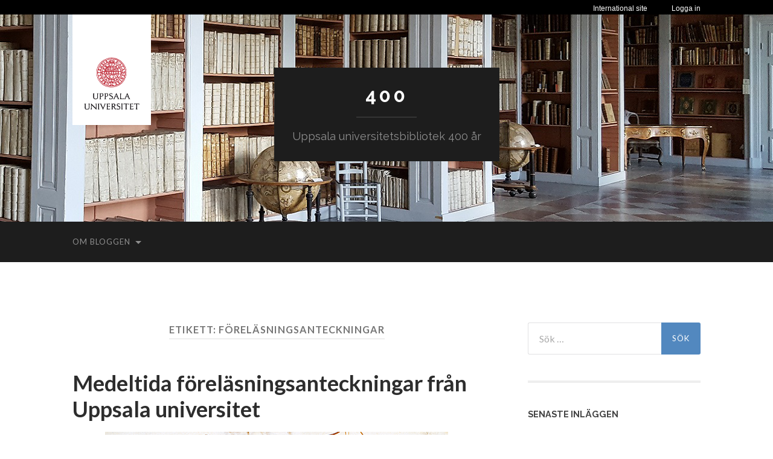

--- FILE ---
content_type: text/html; charset=UTF-8
request_url: https://400-blogg.ub.uu.se/tag/forelasningsanteckningar/
body_size: 13559
content:
<!DOCTYPE html>

<html lang="sv-SE">

	<head>

		<meta http-equiv="content-type" content="text/html" charset="UTF-8" />
		<meta name="viewport" content="width=device-width, initial-scale=1.0" >

		<link rel="profile" href="http://gmpg.org/xfn/11">

		<title>föreläsningsanteckningar &#8211; 400</title>
<meta name='robots' content='max-image-preview:large' />
	<style>img:is([sizes="auto" i], [sizes^="auto," i]) { contain-intrinsic-size: 3000px 1500px }</style>
	<link rel="alternate" type="application/rss+xml" title="400 &raquo; Webbflöde" href="https://400-blogg.ub.uu.se/feed/" />
<link rel="alternate" type="application/rss+xml" title="400 &raquo; Kommentarsflöde" href="https://400-blogg.ub.uu.se/comments/feed/" />
<link rel="alternate" type="application/rss+xml" title="400 &raquo; etikettflöde för föreläsningsanteckningar" href="https://400-blogg.ub.uu.se/tag/forelasningsanteckningar/feed/" />
		<!-- This site uses the Google Analytics by MonsterInsights plugin v9.10.1 - Using Analytics tracking - https://www.monsterinsights.com/ -->
		<!-- Observera: MonsterInsights är för närvarande inte konfigurerat på denna webbplats. Webbplatsägaren måste autentisera med Google Analytics i MonsterInsights inställningspanel. -->
					<!-- No tracking code set -->
				<!-- / Google Analytics by MonsterInsights -->
		<script type="text/javascript">
/* <![CDATA[ */
window._wpemojiSettings = {"baseUrl":"https:\/\/s.w.org\/images\/core\/emoji\/16.0.1\/72x72\/","ext":".png","svgUrl":"https:\/\/s.w.org\/images\/core\/emoji\/16.0.1\/svg\/","svgExt":".svg","source":{"concatemoji":"https:\/\/400-blogg.ub.uu.se\/wp-includes\/js\/wp-emoji-release.min.js?ver=6.8.3"}};
/*! This file is auto-generated */
!function(s,n){var o,i,e;function c(e){try{var t={supportTests:e,timestamp:(new Date).valueOf()};sessionStorage.setItem(o,JSON.stringify(t))}catch(e){}}function p(e,t,n){e.clearRect(0,0,e.canvas.width,e.canvas.height),e.fillText(t,0,0);var t=new Uint32Array(e.getImageData(0,0,e.canvas.width,e.canvas.height).data),a=(e.clearRect(0,0,e.canvas.width,e.canvas.height),e.fillText(n,0,0),new Uint32Array(e.getImageData(0,0,e.canvas.width,e.canvas.height).data));return t.every(function(e,t){return e===a[t]})}function u(e,t){e.clearRect(0,0,e.canvas.width,e.canvas.height),e.fillText(t,0,0);for(var n=e.getImageData(16,16,1,1),a=0;a<n.data.length;a++)if(0!==n.data[a])return!1;return!0}function f(e,t,n,a){switch(t){case"flag":return n(e,"\ud83c\udff3\ufe0f\u200d\u26a7\ufe0f","\ud83c\udff3\ufe0f\u200b\u26a7\ufe0f")?!1:!n(e,"\ud83c\udde8\ud83c\uddf6","\ud83c\udde8\u200b\ud83c\uddf6")&&!n(e,"\ud83c\udff4\udb40\udc67\udb40\udc62\udb40\udc65\udb40\udc6e\udb40\udc67\udb40\udc7f","\ud83c\udff4\u200b\udb40\udc67\u200b\udb40\udc62\u200b\udb40\udc65\u200b\udb40\udc6e\u200b\udb40\udc67\u200b\udb40\udc7f");case"emoji":return!a(e,"\ud83e\udedf")}return!1}function g(e,t,n,a){var r="undefined"!=typeof WorkerGlobalScope&&self instanceof WorkerGlobalScope?new OffscreenCanvas(300,150):s.createElement("canvas"),o=r.getContext("2d",{willReadFrequently:!0}),i=(o.textBaseline="top",o.font="600 32px Arial",{});return e.forEach(function(e){i[e]=t(o,e,n,a)}),i}function t(e){var t=s.createElement("script");t.src=e,t.defer=!0,s.head.appendChild(t)}"undefined"!=typeof Promise&&(o="wpEmojiSettingsSupports",i=["flag","emoji"],n.supports={everything:!0,everythingExceptFlag:!0},e=new Promise(function(e){s.addEventListener("DOMContentLoaded",e,{once:!0})}),new Promise(function(t){var n=function(){try{var e=JSON.parse(sessionStorage.getItem(o));if("object"==typeof e&&"number"==typeof e.timestamp&&(new Date).valueOf()<e.timestamp+604800&&"object"==typeof e.supportTests)return e.supportTests}catch(e){}return null}();if(!n){if("undefined"!=typeof Worker&&"undefined"!=typeof OffscreenCanvas&&"undefined"!=typeof URL&&URL.createObjectURL&&"undefined"!=typeof Blob)try{var e="postMessage("+g.toString()+"("+[JSON.stringify(i),f.toString(),p.toString(),u.toString()].join(",")+"));",a=new Blob([e],{type:"text/javascript"}),r=new Worker(URL.createObjectURL(a),{name:"wpTestEmojiSupports"});return void(r.onmessage=function(e){c(n=e.data),r.terminate(),t(n)})}catch(e){}c(n=g(i,f,p,u))}t(n)}).then(function(e){for(var t in e)n.supports[t]=e[t],n.supports.everything=n.supports.everything&&n.supports[t],"flag"!==t&&(n.supports.everythingExceptFlag=n.supports.everythingExceptFlag&&n.supports[t]);n.supports.everythingExceptFlag=n.supports.everythingExceptFlag&&!n.supports.flag,n.DOMReady=!1,n.readyCallback=function(){n.DOMReady=!0}}).then(function(){return e}).then(function(){var e;n.supports.everything||(n.readyCallback(),(e=n.source||{}).concatemoji?t(e.concatemoji):e.wpemoji&&e.twemoji&&(t(e.twemoji),t(e.wpemoji)))}))}((window,document),window._wpemojiSettings);
/* ]]> */
</script>
<style id='wp-emoji-styles-inline-css' type='text/css'>

	img.wp-smiley, img.emoji {
		display: inline !important;
		border: none !important;
		box-shadow: none !important;
		height: 1em !important;
		width: 1em !important;
		margin: 0 0.07em !important;
		vertical-align: -0.1em !important;
		background: none !important;
		padding: 0 !important;
	}
</style>
<link rel='stylesheet' id='wp-block-library-css' href='https://400-blogg.ub.uu.se/wp-includes/css/dist/block-library/style.min.css?ver=6.8.3' type='text/css' media='all' />
<style id='classic-theme-styles-inline-css' type='text/css'>
/*! This file is auto-generated */
.wp-block-button__link{color:#fff;background-color:#32373c;border-radius:9999px;box-shadow:none;text-decoration:none;padding:calc(.667em + 2px) calc(1.333em + 2px);font-size:1.125em}.wp-block-file__button{background:#32373c;color:#fff;text-decoration:none}
</style>
<style id='global-styles-inline-css' type='text/css'>
:root{--wp--preset--aspect-ratio--square: 1;--wp--preset--aspect-ratio--4-3: 4/3;--wp--preset--aspect-ratio--3-4: 3/4;--wp--preset--aspect-ratio--3-2: 3/2;--wp--preset--aspect-ratio--2-3: 2/3;--wp--preset--aspect-ratio--16-9: 16/9;--wp--preset--aspect-ratio--9-16: 9/16;--wp--preset--color--black: #000000;--wp--preset--color--cyan-bluish-gray: #abb8c3;--wp--preset--color--white: #fff;--wp--preset--color--pale-pink: #f78da7;--wp--preset--color--vivid-red: #cf2e2e;--wp--preset--color--luminous-vivid-orange: #ff6900;--wp--preset--color--luminous-vivid-amber: #fcb900;--wp--preset--color--light-green-cyan: #7bdcb5;--wp--preset--color--vivid-green-cyan: #00d084;--wp--preset--color--pale-cyan-blue: #8ed1fc;--wp--preset--color--vivid-cyan-blue: #0693e3;--wp--preset--color--vivid-purple: #9b51e0;--wp--preset--color--accent: #5288bf;--wp--preset--color--dark-gray: #444;--wp--preset--color--medium-gray: #666;--wp--preset--color--light-gray: #888;--wp--preset--gradient--vivid-cyan-blue-to-vivid-purple: linear-gradient(135deg,rgba(6,147,227,1) 0%,rgb(155,81,224) 100%);--wp--preset--gradient--light-green-cyan-to-vivid-green-cyan: linear-gradient(135deg,rgb(122,220,180) 0%,rgb(0,208,130) 100%);--wp--preset--gradient--luminous-vivid-amber-to-luminous-vivid-orange: linear-gradient(135deg,rgba(252,185,0,1) 0%,rgba(255,105,0,1) 100%);--wp--preset--gradient--luminous-vivid-orange-to-vivid-red: linear-gradient(135deg,rgba(255,105,0,1) 0%,rgb(207,46,46) 100%);--wp--preset--gradient--very-light-gray-to-cyan-bluish-gray: linear-gradient(135deg,rgb(238,238,238) 0%,rgb(169,184,195) 100%);--wp--preset--gradient--cool-to-warm-spectrum: linear-gradient(135deg,rgb(74,234,220) 0%,rgb(151,120,209) 20%,rgb(207,42,186) 40%,rgb(238,44,130) 60%,rgb(251,105,98) 80%,rgb(254,248,76) 100%);--wp--preset--gradient--blush-light-purple: linear-gradient(135deg,rgb(255,206,236) 0%,rgb(152,150,240) 100%);--wp--preset--gradient--blush-bordeaux: linear-gradient(135deg,rgb(254,205,165) 0%,rgb(254,45,45) 50%,rgb(107,0,62) 100%);--wp--preset--gradient--luminous-dusk: linear-gradient(135deg,rgb(255,203,112) 0%,rgb(199,81,192) 50%,rgb(65,88,208) 100%);--wp--preset--gradient--pale-ocean: linear-gradient(135deg,rgb(255,245,203) 0%,rgb(182,227,212) 50%,rgb(51,167,181) 100%);--wp--preset--gradient--electric-grass: linear-gradient(135deg,rgb(202,248,128) 0%,rgb(113,206,126) 100%);--wp--preset--gradient--midnight: linear-gradient(135deg,rgb(2,3,129) 0%,rgb(40,116,252) 100%);--wp--preset--font-size--small: 16px;--wp--preset--font-size--medium: 20px;--wp--preset--font-size--large: 24px;--wp--preset--font-size--x-large: 42px;--wp--preset--font-size--regular: 19px;--wp--preset--font-size--larger: 32px;--wp--preset--spacing--20: 0.44rem;--wp--preset--spacing--30: 0.67rem;--wp--preset--spacing--40: 1rem;--wp--preset--spacing--50: 1.5rem;--wp--preset--spacing--60: 2.25rem;--wp--preset--spacing--70: 3.38rem;--wp--preset--spacing--80: 5.06rem;--wp--preset--shadow--natural: 6px 6px 9px rgba(0, 0, 0, 0.2);--wp--preset--shadow--deep: 12px 12px 50px rgba(0, 0, 0, 0.4);--wp--preset--shadow--sharp: 6px 6px 0px rgba(0, 0, 0, 0.2);--wp--preset--shadow--outlined: 6px 6px 0px -3px rgba(255, 255, 255, 1), 6px 6px rgba(0, 0, 0, 1);--wp--preset--shadow--crisp: 6px 6px 0px rgba(0, 0, 0, 1);}:where(.is-layout-flex){gap: 0.5em;}:where(.is-layout-grid){gap: 0.5em;}body .is-layout-flex{display: flex;}.is-layout-flex{flex-wrap: wrap;align-items: center;}.is-layout-flex > :is(*, div){margin: 0;}body .is-layout-grid{display: grid;}.is-layout-grid > :is(*, div){margin: 0;}:where(.wp-block-columns.is-layout-flex){gap: 2em;}:where(.wp-block-columns.is-layout-grid){gap: 2em;}:where(.wp-block-post-template.is-layout-flex){gap: 1.25em;}:where(.wp-block-post-template.is-layout-grid){gap: 1.25em;}.has-black-color{color: var(--wp--preset--color--black) !important;}.has-cyan-bluish-gray-color{color: var(--wp--preset--color--cyan-bluish-gray) !important;}.has-white-color{color: var(--wp--preset--color--white) !important;}.has-pale-pink-color{color: var(--wp--preset--color--pale-pink) !important;}.has-vivid-red-color{color: var(--wp--preset--color--vivid-red) !important;}.has-luminous-vivid-orange-color{color: var(--wp--preset--color--luminous-vivid-orange) !important;}.has-luminous-vivid-amber-color{color: var(--wp--preset--color--luminous-vivid-amber) !important;}.has-light-green-cyan-color{color: var(--wp--preset--color--light-green-cyan) !important;}.has-vivid-green-cyan-color{color: var(--wp--preset--color--vivid-green-cyan) !important;}.has-pale-cyan-blue-color{color: var(--wp--preset--color--pale-cyan-blue) !important;}.has-vivid-cyan-blue-color{color: var(--wp--preset--color--vivid-cyan-blue) !important;}.has-vivid-purple-color{color: var(--wp--preset--color--vivid-purple) !important;}.has-black-background-color{background-color: var(--wp--preset--color--black) !important;}.has-cyan-bluish-gray-background-color{background-color: var(--wp--preset--color--cyan-bluish-gray) !important;}.has-white-background-color{background-color: var(--wp--preset--color--white) !important;}.has-pale-pink-background-color{background-color: var(--wp--preset--color--pale-pink) !important;}.has-vivid-red-background-color{background-color: var(--wp--preset--color--vivid-red) !important;}.has-luminous-vivid-orange-background-color{background-color: var(--wp--preset--color--luminous-vivid-orange) !important;}.has-luminous-vivid-amber-background-color{background-color: var(--wp--preset--color--luminous-vivid-amber) !important;}.has-light-green-cyan-background-color{background-color: var(--wp--preset--color--light-green-cyan) !important;}.has-vivid-green-cyan-background-color{background-color: var(--wp--preset--color--vivid-green-cyan) !important;}.has-pale-cyan-blue-background-color{background-color: var(--wp--preset--color--pale-cyan-blue) !important;}.has-vivid-cyan-blue-background-color{background-color: var(--wp--preset--color--vivid-cyan-blue) !important;}.has-vivid-purple-background-color{background-color: var(--wp--preset--color--vivid-purple) !important;}.has-black-border-color{border-color: var(--wp--preset--color--black) !important;}.has-cyan-bluish-gray-border-color{border-color: var(--wp--preset--color--cyan-bluish-gray) !important;}.has-white-border-color{border-color: var(--wp--preset--color--white) !important;}.has-pale-pink-border-color{border-color: var(--wp--preset--color--pale-pink) !important;}.has-vivid-red-border-color{border-color: var(--wp--preset--color--vivid-red) !important;}.has-luminous-vivid-orange-border-color{border-color: var(--wp--preset--color--luminous-vivid-orange) !important;}.has-luminous-vivid-amber-border-color{border-color: var(--wp--preset--color--luminous-vivid-amber) !important;}.has-light-green-cyan-border-color{border-color: var(--wp--preset--color--light-green-cyan) !important;}.has-vivid-green-cyan-border-color{border-color: var(--wp--preset--color--vivid-green-cyan) !important;}.has-pale-cyan-blue-border-color{border-color: var(--wp--preset--color--pale-cyan-blue) !important;}.has-vivid-cyan-blue-border-color{border-color: var(--wp--preset--color--vivid-cyan-blue) !important;}.has-vivid-purple-border-color{border-color: var(--wp--preset--color--vivid-purple) !important;}.has-vivid-cyan-blue-to-vivid-purple-gradient-background{background: var(--wp--preset--gradient--vivid-cyan-blue-to-vivid-purple) !important;}.has-light-green-cyan-to-vivid-green-cyan-gradient-background{background: var(--wp--preset--gradient--light-green-cyan-to-vivid-green-cyan) !important;}.has-luminous-vivid-amber-to-luminous-vivid-orange-gradient-background{background: var(--wp--preset--gradient--luminous-vivid-amber-to-luminous-vivid-orange) !important;}.has-luminous-vivid-orange-to-vivid-red-gradient-background{background: var(--wp--preset--gradient--luminous-vivid-orange-to-vivid-red) !important;}.has-very-light-gray-to-cyan-bluish-gray-gradient-background{background: var(--wp--preset--gradient--very-light-gray-to-cyan-bluish-gray) !important;}.has-cool-to-warm-spectrum-gradient-background{background: var(--wp--preset--gradient--cool-to-warm-spectrum) !important;}.has-blush-light-purple-gradient-background{background: var(--wp--preset--gradient--blush-light-purple) !important;}.has-blush-bordeaux-gradient-background{background: var(--wp--preset--gradient--blush-bordeaux) !important;}.has-luminous-dusk-gradient-background{background: var(--wp--preset--gradient--luminous-dusk) !important;}.has-pale-ocean-gradient-background{background: var(--wp--preset--gradient--pale-ocean) !important;}.has-electric-grass-gradient-background{background: var(--wp--preset--gradient--electric-grass) !important;}.has-midnight-gradient-background{background: var(--wp--preset--gradient--midnight) !important;}.has-small-font-size{font-size: var(--wp--preset--font-size--small) !important;}.has-medium-font-size{font-size: var(--wp--preset--font-size--medium) !important;}.has-large-font-size{font-size: var(--wp--preset--font-size--large) !important;}.has-x-large-font-size{font-size: var(--wp--preset--font-size--x-large) !important;}
:where(.wp-block-post-template.is-layout-flex){gap: 1.25em;}:where(.wp-block-post-template.is-layout-grid){gap: 1.25em;}
:where(.wp-block-columns.is-layout-flex){gap: 2em;}:where(.wp-block-columns.is-layout-grid){gap: 2em;}
:root :where(.wp-block-pullquote){font-size: 1.5em;line-height: 1.6;}
</style>
<link rel='stylesheet' id='email-subscribers-css' href='https://400-blogg.ub.uu.se/wp-content/plugins/email-subscribers/lite/public/css/email-subscribers-public.css?ver=5.9.11' type='text/css' media='all' />
<link rel='stylesheet' id='hemingway_googleFonts-css' href='//fonts.googleapis.com/css?family=Lato%3A400%2C700%2C400italic%2C700italic%7CRaleway%3A400%2C700' type='text/css' media='all' />
<link rel='stylesheet' id='hemingway_style-css' href='https://400-blogg.ub.uu.se/wp-content/themes/hemingway/style.css?ver=2.1.2' type='text/css' media='all' />
<link rel='stylesheet' id='uu-header-css' href='https://400-blogg.ub.uu.se/wp-content/themes/hemingway-child/css/uu-header.css?ver=1.0.11' type='text/css' media='all' />
<link rel='stylesheet' id='uu-footer-css' href='https://400-blogg.ub.uu.se/wp-content/themes/hemingway-child/css/uu-footer.css?ver=1.0.11' type='text/css' media='all' />
<link rel='stylesheet' id='uu-style-css' href='https://400-blogg.ub.uu.se/wp-content/themes/hemingway-child/css/uu-style.css?ver=1.0.11' type='text/css' media='all' />
<script type="text/javascript" src="https://400-blogg.ub.uu.se/wp-includes/js/jquery/jquery.min.js?ver=3.7.1" id="jquery-core-js"></script>
<script type="text/javascript" src="https://400-blogg.ub.uu.se/wp-includes/js/jquery/jquery-migrate.min.js?ver=3.4.1" id="jquery-migrate-js"></script>
<script type="text/javascript" src="https://400-blogg.ub.uu.se/wp-content/themes/hemingway-child/javascript/uu-script.js?ver=1.0.1" id="uu-script-js"></script>
<link rel="https://api.w.org/" href="https://400-blogg.ub.uu.se/wp-json/" /><link rel="alternate" title="JSON" type="application/json" href="https://400-blogg.ub.uu.se/wp-json/wp/v2/tags/142" /><link rel="EditURI" type="application/rsd+xml" title="RSD" href="https://400-blogg.ub.uu.se/xmlrpc.php?rsd" />
<meta name="generator" content="WordPress 6.8.3" />
<style type="text/css"><!-- Customizer CSS -->::selection { background-color: #5288bf; }.featured-media .sticky-post { background-color: #5288bf; }fieldset legend { background-color: #5288bf; }:root .has-accent-background-color { background-color: #5288bf; }button:hover { background-color: #5288bf; }.button:hover { background-color: #5288bf; }.faux-button:hover { background-color: #5288bf; }a.more-link:hover { background-color: #5288bf; }.wp-block-button__link:hover { background-color: #5288bf; }.is-style-outline .wp-block-button__link.has-accent-color:hover { background-color: #5288bf; }.wp-block-file__button:hover { background-color: #5288bf; }input[type="button"]:hover { background-color: #5288bf; }input[type="reset"]:hover { background-color: #5288bf; }input[type="submit"]:hover { background-color: #5288bf; }.post-tags a:hover { background-color: #5288bf; }.content #respond input[type="submit"]:hover { background-color: #5288bf; }.search-form .search-submit { background-color: #5288bf; }.sidebar .tagcloud a:hover { background-color: #5288bf; }.footer .tagcloud a:hover { background-color: #5288bf; }.is-style-outline .wp-block-button__link.has-accent-color:hover { border-color: #5288bf; }.post-tags a:hover:after { border-right-color: #5288bf; }a { color: #5288bf; }.blog-title a:hover { color: #5288bf; }.blog-menu a:hover { color: #5288bf; }.post-title a:hover { color: #5288bf; }.post-meta a:hover { color: #5288bf; }.blog .format-quote blockquote cite a:hover { color: #5288bf; }:root .has-accent-color { color: #5288bf; }.post-categories a { color: #5288bf; }.post-categories a:hover { color: #5288bf; }.post-nav a:hover { color: #5288bf; }.archive-nav a:hover { color: #5288bf; }.comment-meta-content cite a:hover { color: #5288bf; }.comment-meta-content p a:hover { color: #5288bf; }.comment-actions a:hover { color: #5288bf; }#cancel-comment-reply-link { color: #5288bf; }#cancel-comment-reply-link:hover { color: #5288bf; }.widget-title a { color: #5288bf; }.widget-title a:hover { color: #5288bf; }.widget_text a { color: #5288bf; }.widget_text a:hover { color: #5288bf; }.widget_rss a { color: #5288bf; }.widget_rss a:hover { color: #5288bf; }.widget_archive a { color: #5288bf; }.widget_archive a:hover { color: #5288bf; }.widget_meta a { color: #5288bf; }.widget_meta a:hover { color: #5288bf; }.widget_recent_comments a { color: #5288bf; }.widget_recent_comments a:hover { color: #5288bf; }.widget_pages a { color: #5288bf; }.widget_pages a:hover { color: #5288bf; }.widget_links a { color: #5288bf; }.widget_links a:hover { color: #5288bf; }.widget_recent_entries a { color: #5288bf; }.widget_recent_entries a:hover { color: #5288bf; }.widget_categories a { color: #5288bf; }.widget_categories a:hover { color: #5288bf; }#wp-calendar a { color: #5288bf; }#wp-calendar a:hover { color: #5288bf; }#wp-calendar tfoot a:hover { color: #5288bf; }.wp-calendar-nav a:hover { color: #5288bf; }.widgetmore a { color: #5288bf; }.widgetmore a:hover { color: #5288bf; }</style><!-- /Customizer CSS --><link rel="icon" href="https://400-blogg.ub.uu.se/files/2016/07/cropped-400blogg-boksalen-1280x416-32x32.png" sizes="32x32" />
<link rel="icon" href="https://400-blogg.ub.uu.se/files/2016/07/cropped-400blogg-boksalen-1280x416-192x192.png" sizes="192x192" />
<link rel="apple-touch-icon" href="https://400-blogg.ub.uu.se/files/2016/07/cropped-400blogg-boksalen-1280x416-180x180.png" />
<meta name="msapplication-TileImage" content="https://400-blogg.ub.uu.se/files/2016/07/cropped-400blogg-boksalen-1280x416-270x270.png" />

	</head>

	<body class="archive tag tag-forelasningsanteckningar tag-142 wp-theme-hemingway wp-child-theme-hemingway-child">

		
		<div class="big-wrapper">

			<header>

				<div class="uu-ig-section">
					<div class="top-nav-dark">
						<nav class="top-nav-wrap section-inner">
							<div class="top-nav-uu-link-wrap">
								<a href="https://www.uu.se/" class="is-berling top-nav-uu-link" title="Uppsala universitets startsida">
									Uppsala universitet
								</a>
							</div>
							<ul class="top-nav second-level clearfix">
								<li class="first">
									<a href="https://www.uu.se/student" title="Student">
										Student
									</a>
								</li>
								<li class="">
									<a href="https://www.uu.se/alumn" title="Alumn">
										Alumn
									</a>
								</li>
								<li>
									<a href="https://ub.uu.se/?languageId=3" title="Bibliotek">
										Bibliotek
									</a>
								</li>
							</ul>
							<ul class="top-nav first-level is-uppercase clearfix">
								<li class="first ">
									<a href="https://www.uu.se/utbildning" title="Utbildning">
										Utbildning
									</a>
								</li>
								<li class="">
									<a href="https://www.uu.se/forskning" title="Forskning">
										Forskning
									</a>
								</li>
								<li class="">
									<a href="https://www.uu.se/samverkan" title="Samverkan">
										Samverkan
									</a>
								</li>
								<li class="">
									<a href="https://www.uu.se/om-uu" title="Universitetet">
										Universitetet
									</a>
								</li>
							</ul>
						</nav>
					</div>
					<div class="top-stripe">
						<nav class="section-inner top-links clearfix">
							<div class="login" tabindex="0">
								<a href="#" tabindex="-1">Logga in</a>
								<ul class="dropdown">
									<li>
										<a title="Studentportalen" href="https://studentportalen.uu.se/portal/portal/uusp?uusp.doLogin=true&amp;uusp-locale=sv">Studentportalen</a>
									</li>
									<li>
										<a title="Medarbetarportalen" href="https://mp.uu.se">Medarbetarportalen</a>
									</li>
									<li>
										<a title="Alumnnätverket" href="https://www.alumnnatverk.uu.se/portal/public/Default.aspx">Alumnnätverket</a>
									</li>
								</ul>
							</div>
							<a class="changerLink" href="https://www.uu.se/en/">International site</a>
							<img src="//live.webb.uu.se/digitalAssets/242/c_242915-l_3-k_central-menu-button-down.png" class="central-nav-icon down" alt="">
							<img src="//live.webb.uu.se/digitalAssets/242/c_242915-l_3-k_central-menu-button-up.png" class="central-nav-icon up" alt="">
						</nav>
					</div>

				</div><!-- uu-ig-section -->

				<div class="header-cover section bg-dark-light no-padding">
					<div class="section-inner">
						<a href="https://www.uu.se" class="uu-logo">
							<img src="https://400-blogg.ub.uu.se/wp-content/themes/hemingway-child/images/uu-logotyp.png" class="uu-logo-image" alt="Uppsala universitet" />
						</a>
					</div>

					
					<div class="header section" style="background-image: url( https://400-blogg.ub.uu.se/files/2016/07/400blogg-boksalen-1280x416.png );">

						<div class="header-inner section-inner">

							
								<div class="blog-info">

																			<div class="blog-title">
											<a href="https://400-blogg.ub.uu.se" rel="home">400</a>
										</div>
									
																			<p class="blog-description">Uppsala universitetsbibliotek 400 år</p>
									
								</div><!-- .blog-info -->

							
						</div><!-- .header-inner -->

					</div><!-- .header -->

				</div><!-- .bg-dark -->

				<div class="navigation section no-padding bg-dark">

					<div class="navigation-inner section-inner group">

						<div class="toggle-container section-inner hidden">

							<button type="button" class="nav-toggle toggle">
								<div class="bar"></div>
								<div class="bar"></div>
								<div class="bar"></div>
								<span class="screen-reader-text">Slå på/av mobilmeny</span>
							</button>

							<button type="button" class="search-toggle toggle">
								<div class="metal"></div>
								<div class="glass"></div>
								<div class="handle"></div>
								<span class="screen-reader-text">Slå på/av sökfält</span>
							</button>

						</div><!-- .toggle-container -->

						<div class="blog-search hidden">
							<form role="search" method="get" class="search-form" action="https://400-blogg.ub.uu.se/">
				<label>
					<span class="screen-reader-text">Sök efter:</span>
					<input type="search" class="search-field" placeholder="Sök …" value="" name="s" />
				</label>
				<input type="submit" class="search-submit" value="Sök" />
			</form>						</div><!-- .blog-search -->

						<ul class="blog-menu">
							<li class="page_item page-item-2 page_item_has_children"><a href="https://400-blogg.ub.uu.se/om-bloggen/">Om bloggen</a>
<ul class='children'>
	<li class="page_item page-item-2349"><a href="https://400-blogg.ub.uu.se/om-bloggen/personuppgifter/">Behandling av personuppgifter</a></li>
</ul>
</li>
						 </ul><!-- .blog-menu -->

						 <ul class="mobile-menu">

							<li class="page_item page-item-2 page_item_has_children"><a href="https://400-blogg.ub.uu.se/om-bloggen/">Om bloggen</a>
<ul class='children'>
	<li class="page_item page-item-2349"><a href="https://400-blogg.ub.uu.se/om-bloggen/personuppgifter/">Behandling av personuppgifter</a></li>
</ul>
</li>

						 </ul><!-- .mobile-menu -->

					</div><!-- .navigation-inner -->

				</div><!-- .navigation -->
			</header> <!-- /header -->
<main class="wrapper section-inner group" id="site-content">

	<div class="content left">
		
		<div class="posts">

			
				<header class="archive-header">

											<h1 class="archive-title">Etikett: <span>föreläsningsanteckningar</span></h1>
					
										
				</header><!-- .archive-header -->

				<article id="post-1042" class="post-1042 post type-post status-publish format-standard has-post-thumbnail hentry category-bilder category-handskrifter tag-1400-talet tag-albertus-magnus tag-aristoteles tag-forelasningsanteckningar tag-gotland tag-olaus-johannis-guto tag-olaus-thorstani tag-studenter tag-teckningar tag-uppsala-universitet post-preview">

	<div class="post-header">

		
				<h2 class="post-title entry-title">
											<a href="https://400-blogg.ub.uu.se/2017/06/12/medeltida-forelasningsanteckningar-fran-uppsala-universitet/" rel="bookmark">Medeltida föreläsningsanteckningar från Uppsala universitet</a>
									</h2>

				
								
			<figure class="featured-media">

							
					<a href="https://400-blogg.ub.uu.se/2017/06/12/medeltida-forelasningsanteckningar-fran-uppsala-universitet/" rel="bookmark">
						<img width="568" height="365" src="https://400-blogg.ub.uu.se/files/2017/06/gotusbeskuren.jpg" class="attachment-post-image size-post-image wp-post-image" alt="detalj från en teckning av två manshuvuden i profil som tittar på varandra" decoding="async" fetchpriority="high" srcset="https://400-blogg.ub.uu.se/files/2017/06/gotusbeskuren.jpg 568w, https://400-blogg.ub.uu.se/files/2017/06/gotusbeskuren-300x193.jpg 300w" sizes="(max-width: 568px) 100vw, 568px" />					</a>

					
										
			</figure><!-- .featured-media -->
				
			
			<div class="post-meta">

				<span class="post-date"><a href="https://400-blogg.ub.uu.se/2017/06/12/medeltida-forelasningsanteckningar-fran-uppsala-universitet/">12 juni, 2017</a></span>

				<span class="date-sep"> / </span>

				<span class="post-author"><a href="https://400-blogg.ub.uu.se/author/hbackman/" title="Inlägg av Helena Backman" rel="author">Helena Backman</a></span>

				
					<span class="date-sep"> / </span>

					<a href="https://400-blogg.ub.uu.se/2017/06/12/medeltida-forelasningsanteckningar-fran-uppsala-universitet/#respond"><span class="comment">Inga kommentarer</span></a>
				
				
			</div><!-- .post-meta -->

			
	</div><!-- .post-header -->

	<div class="post-content entry-content">

		<p>Föremål 100 av 400:<br />
Föreläsningsanteckningar från 1480-talet</p>
<p>I en volym i Universitetsbibliotekets samlingar finns de äldsta föreläsningsanteckningar som kan knytas till universitetet, nedtecknade på 1480-talet.</p>
<p><img decoding="async" class="aligncenter size-full wp-image-1046" src="https://400-blogg.ub.uu.se/files/2017/06/anteckningar.jpg" alt="detalj från volymens första sida" width="645" height="327" srcset="https://400-blogg.ub.uu.se/files/2017/06/anteckningar.jpg 645w, https://400-blogg.ub.uu.se/files/2017/06/anteckningar-300x152.jpg 300w" sizes="(max-width: 645px) 100vw, 645px" /></p>
<p>Ägaren till denna volym har skrivit sitt namn på försättsbladet. Han hette Olaus Johannis (Olle Johansson) Guto, och som tillägget efter namnet anger kom han från Gotland. Efter studier i Uppsala blev han senare munk i Vadstena, dit han tog med sig denna volym. Därifrån har den så småningom återvänt till Uppsala. Handskriften som är nedtecknad på latin innehåller bland annat tankar av Aristoteles, och omfattar totalt 304 handskrivna blad, varav Olaus Johannis har skrivit de flesta.</p>
<p><img decoding="async" class="aligncenter size-full wp-image-1044" src="https://400-blogg.ub.uu.se/files/2017/06/namnteckning.jpg" alt="närbild på medeltida namnteckning" width="533" height="160" srcset="https://400-blogg.ub.uu.se/files/2017/06/namnteckning.jpg 533w, https://400-blogg.ub.uu.se/files/2017/06/namnteckning-300x90.jpg 300w" sizes="(max-width: 533px) 100vw, 533px" /></p>
<p>Åtminstone två andra händer har också antecknat i volymen. Mest iögonfallande är dock den förklarande teckning som enligt notering tycks nedpräntad av en Olaus Thorstani (Olle Torstensson).  Bilden föreställer Aristoteles och Albertus Magnus i samspråk och visar var i kroppen olika själsförmögenheter sitter enligt medeltidens läroplan.</p>
<p><img loading="lazy" decoding="async" class="aligncenter size-full wp-image-1045" src="https://400-blogg.ub.uu.se/files/2017/06/gotus.jpg" alt="hel sida med två män i profil vända mot varandra med förklarande texter omkring" width="510" height="659" srcset="https://400-blogg.ub.uu.se/files/2017/06/gotus.jpg 510w, https://400-blogg.ub.uu.se/files/2017/06/gotus-232x300.jpg 232w" sizes="auto, (max-width: 510px) 100vw, 510px" /></p>
<p>Dessa anteckningar har signum: C 599.</p>
<p>Hela volymen finns att läsa och se i Alvin &#8211; plattform för digitala samlingar och digitaliserat kulturarv: <a href="http://urn.kb.se/resolve?urn=urn:nbn:se:alvin:portal:record-103725" target="_blank" rel="noopener noreferrer">C 599 &#8211; Aristoteles. Petrus Olavi</a></p>
<p>Mer finns att läsa i: <span class="">Piltz, Anders (red.), <em>Studium Upsalense: specimens of the oldest lecture notes taken in the mediaeval University of Uppsala</em>, Univ., Uppsala, 1977. </span></p>
<p>Text: Helena Backman<br />
Bild: Uppsala universitetsbibliotek (via Alvin)</p>

	</div><!-- .post-content -->

	
</article><!-- .post --><article id="post-336" class="post-336 post type-post status-publish format-standard has-post-thumbnail hentry category-arkiv tag-1800-talet tag-brev tag-erik-gustaf-geijer tag-forelasningsanteckningar tag-forvaring tag-sigurd-ribbing tag-skrin post-preview">

	<div class="post-header">

		
				<h2 class="post-title entry-title">
											<a href="https://400-blogg.ub.uu.se/2016/09/22/donerade-handlingar-i-metallskrin/" rel="bookmark">Donerade handlingar i metallskrin</a>
									</h2>

				
								
			<figure class="featured-media">

							
					<a href="https://400-blogg.ub.uu.se/2016/09/22/donerade-handlingar-i-metallskrin/" rel="bookmark">
						<img width="676" height="386" src="https://400-blogg.ub.uu.se/files/2016/09/metalllocket-676x386.jpg" class="attachment-post-image size-post-image wp-post-image" alt="närbild på handtaget på ett metallskrin, varöver det står: Efterlämnade papper av professor sigurd ribbing" decoding="async" loading="lazy" srcset="https://400-blogg.ub.uu.se/files/2016/09/metalllocket-676x386.jpg 676w, https://400-blogg.ub.uu.se/files/2016/09/metalllocket-300x171.jpg 300w, https://400-blogg.ub.uu.se/files/2016/09/metalllocket.jpg 737w" sizes="auto, (max-width: 676px) 100vw, 676px" />					</a>

					
										
			</figure><!-- .featured-media -->
				
			
			<div class="post-meta">

				<span class="post-date"><a href="https://400-blogg.ub.uu.se/2016/09/22/donerade-handlingar-i-metallskrin/">22 september, 2016</a></span>

				<span class="date-sep"> / </span>

				<span class="post-author"><a href="https://400-blogg.ub.uu.se/author/hbackman/" title="Inlägg av Helena Backman" rel="author">Helena Backman</a></span>

				
					<span class="date-sep"> / </span>

					<a href="https://400-blogg.ub.uu.se/2016/09/22/donerade-handlingar-i-metallskrin/#respond"><span class="comment">Inga kommentarer</span></a>
				
				
			</div><!-- .post-meta -->

			
	</div><!-- .post-header -->

	<div class="post-content entry-content">

		<p>Föremål 25 av 400<br />
Professor Sigurd Ribbings efterlämnade papper i metallskrin</p>
<p>Som bloggens föregående inlägg visat, kan arkiv ha lämnats in till universitetsbiblioteket i stora lårar, eller som idag vanligtvis i flyttkartonger. Men ibland kommer arkivhandlingar i mer behändiga behållare.</p>
<p>Ett metallskrin som lämnats in till handskriftssamlingarna av dödsboet efter häradshövdingen Gustaf Ribbing (1849-1942) bär den ingraverade texten &#8221;Efterlämnade papper efter professor Sigurd Ribbing&#8221; över lockets handtag. Sigurd Ribbing (1816-1899) var professor i teoretisk filosofi i Uppsala 1850-1885. Vid sidan av filosofin ägnade han sig även åt politik som kommunalpolitiker och riksdagsman. Med denna koppling till Uppsala universitet är det naturligt att hans efterlämnade papper idag finns på universitetsbiblioteket.</p>
<p><img loading="lazy" decoding="async" class="aligncenter size-full wp-image-339" src="https://400-blogg.ub.uu.se/files/2016/09/inuti2.jpg" alt="Bilden visar det öppnade skrinert, där det ligger handskrivna papper från sent 1800-tal" width="765" height="409" srcset="https://400-blogg.ub.uu.se/files/2016/09/inuti2.jpg 765w, https://400-blogg.ub.uu.se/files/2016/09/inuti2-300x160.jpg 300w, https://400-blogg.ub.uu.se/files/2016/09/inuti2-676x361.jpg 676w" sizes="auto, (max-width: 765px) 100vw, 765px" /></p>
<p>I skrinet ligger bland annat föredragsanteckningar av Sigurd Ribbings hand från föreläsningar hållna av professor Erik Gustaf Geijer (1783-1847) i början av 1840-talet. Här finns även mer privata papper, bland annat brev, sorterade efter relationen till avsändaren. En särskild mapp har fått påskriften: &#8221;Bref från universitetskamrater och enskilda vänner&#8221;. För den som är intresserad av att komma privatpersonen Sigurd Ribbing närmare, kanske en sådan här mapp har ett mer intressant innehåll än övrigt innehåll.</p>
<p><img loading="lazy" decoding="async" class="aligncenter size-full wp-image-338" src="https://400-blogg.ub.uu.se/files/2016/09/innehålletnärbild.jpg" alt="närbild på handskriven fras på en pappersmapp: bref från universitetskamrater och enskilda vänner" width="822" height="177" srcset="https://400-blogg.ub.uu.se/files/2016/09/innehålletnärbild.jpg 822w, https://400-blogg.ub.uu.se/files/2016/09/innehålletnärbild-300x65.jpg 300w, https://400-blogg.ub.uu.se/files/2016/09/innehålletnärbild-768x165.jpg 768w, https://400-blogg.ub.uu.se/files/2016/09/innehålletnärbild-676x146.jpg 676w" sizes="auto, (max-width: 822px) 100vw, 822px" /></p>
<p>Text och bild: Helena Backman</p>
<p>&nbsp;</p>
<p>&nbsp;</p>

	</div><!-- .post-content -->

	
</article><!-- .post -->
		</div><!-- .posts -->
		
					
	</div><!-- .content.left -->
		
	
	<div class="sidebar right" role="complementary">
		<div id="search-2" class="widget widget_search"><div class="widget-content"><form role="search" method="get" class="search-form" action="https://400-blogg.ub.uu.se/">
				<label>
					<span class="screen-reader-text">Sök efter:</span>
					<input type="search" class="search-field" placeholder="Sök …" value="" name="s" />
				</label>
				<input type="submit" class="search-submit" value="Sök" />
			</form></div></div>
		<div id="recent-posts-2" class="widget widget_recent_entries"><div class="widget-content">
		<h3 class="widget-title">Senaste inläggen</h3>
		<ul>
											<li>
					<a href="https://400-blogg.ub.uu.se/2020/12/10/nobeldagen-2020/">Nobeldagen 2020</a>
									</li>
											<li>
					<a href="https://400-blogg.ub.uu.se/2020/09/23/undervisning-i-tider-av-epidemi/">Undervisning i tider av epidemi</a>
									</li>
											<li>
					<a href="https://400-blogg.ub.uu.se/2020/09/08/drottning-lovisa-ulrika-300-ar/">Drottning Lovisa Ulrika 300 år</a>
									</li>
											<li>
					<a href="https://400-blogg.ub.uu.se/2020/06/26/leufstabiblioteket-i-ny-glans/">Leufstabiblioteket i ny glans</a>
									</li>
											<li>
					<a href="https://400-blogg.ub.uu.se/2020/05/26/forvarv-av-medeltida-fragment/">Förvärv av medeltida fragment</a>
									</li>
					</ul>

		</div></div><div id="email-subscribers-form-3" class="widget widget_email-subscribers-form"><div class="widget-content"><h3 class="widget-title"> Prenumerera på nya inlägg! </h3><div class="emaillist" id="es_form_f3-n1"><form action="/tag/forelasningsanteckningar/#es_form_f3-n1" method="post" class="es_subscription_form es_shortcode_form  es_ajax_subscription_form" id="es_subscription_form_694b680addf8b" data-source="ig-es" data-form-id="3"><div class="es-field-wrap"><label>Name<br /><input type="text" name="esfpx_name" class="ig_es_form_field_name" placeholder="" value="" /></label></div><div class="es-field-wrap ig-es-form-field"><label class="es-field-label">Email*<br /><input class="es_required_field es_txt_email ig_es_form_field_email ig-es-form-input" type="email" name="esfpx_email" value="" placeholder="" required="required" /></label></div><input type="hidden" name="esfpx_lists[]" value="448067757813" /><input type="hidden" name="esfpx_form_id" value="3" /><input type="hidden" name="es" value="subscribe" />
			<input type="hidden" name="esfpx_es_form_identifier" value="f3-n1" />
			<input type="hidden" name="esfpx_es_email_page" value="336" />
			<input type="hidden" name="esfpx_es_email_page_url" value="https://400-blogg.ub.uu.se/2016/09/22/donerade-handlingar-i-metallskrin/" />
			<input type="hidden" name="esfpx_status" value="Unconfirmed" />
			<input type="hidden" name="esfpx_es-subscribe" id="es-subscribe-694b680addf8b" value="a5b5dcd391" />
			<label style="position:absolute;top:-99999px;left:-99999px;z-index:-99;" aria-hidden="true"><span hidden>Please leave this field empty.</span><input type="email" name="esfpx_es_hp_email" class="es_required_field" tabindex="-1" autocomplete="-1" value="" /></label><input type="submit" name="submit" class="es_subscription_form_submit es_submit_button es_textbox_button" id="es_subscription_form_submit_694b680addf8b" value="Subscribe" /><span class="es_spinner_image" id="spinner-image"><img src="https://400-blogg.ub.uu.se/wp-content/plugins/email-subscribers/lite/public/images/spinner.gif" alt="Loading" /></span></form><span class="es_subscription_message " id="es_subscription_message_694b680addf8b" role="alert" aria-live="assertive"></span></div></div></div><div id="categories-3" class="widget widget_categories"><div class="widget-content"><h3 class="widget-title">Kategorier</h3>
			<ul>
					<li class="cat-item cat-item-12"><a href="https://400-blogg.ub.uu.se/category/arkiv/">Arkiv</a>
</li>
	<li class="cat-item cat-item-13"><a href="https://400-blogg.ub.uu.se/category/bevarande/">Bevarande</a>
</li>
	<li class="cat-item cat-item-4"><a href="https://400-blogg.ub.uu.se/category/bilder/">Bilder</a>
</li>
	<li class="cat-item cat-item-18"><a href="https://400-blogg.ub.uu.se/category/foremal/">Föremål</a>
</li>
	<li class="cat-item cat-item-7"><a href="https://400-blogg.ub.uu.se/category/handskrifter/">Handskrifter</a>
</li>
	<li class="cat-item cat-item-8"><a href="https://400-blogg.ub.uu.se/category/kartor/">Kartor</a>
</li>
	<li class="cat-item cat-item-9"><a href="https://400-blogg.ub.uu.se/category/musikalier/">Musikalier</a>
</li>
	<li class="cat-item cat-item-1"><a href="https://400-blogg.ub.uu.se/category/okategoriserade/">Okategoriserade</a>
</li>
	<li class="cat-item cat-item-11"><a href="https://400-blogg.ub.uu.se/category/specialsamlingar/">Specialsamlingar</a>
</li>
	<li class="cat-item cat-item-1931"><a href="https://400-blogg.ub.uu.se/category/uub400/">UUB400</a>
</li>
	<li class="cat-item cat-item-10"><a href="https://400-blogg.ub.uu.se/category/aldre-tryck/">Äldre tryck</a>
</li>
			</ul>

			</div></div><div id="tag_cloud-2" class="widget widget_tag_cloud"><div class="widget-content"><h3 class="widget-title">Etiketter</h3><div class="tagcloud"><a href="https://400-blogg.ub.uu.se/tag/1200-talet/" class="tag-cloud-link tag-link-173 tag-link-position-1" style="font-size: 8.6796116504854pt;" aria-label="1200-talet (9 objekt)">1200-talet</a>
<a href="https://400-blogg.ub.uu.se/tag/1400-talet/" class="tag-cloud-link tag-link-45 tag-link-position-2" style="font-size: 14.52427184466pt;" aria-label="1400-talet (26 objekt)">1400-talet</a>
<a href="https://400-blogg.ub.uu.se/tag/1500-talet/" class="tag-cloud-link tag-link-54 tag-link-position-3" style="font-size: 18.194174757282pt;" aria-label="1500-talet (49 objekt)">1500-talet</a>
<a href="https://400-blogg.ub.uu.se/tag/1600-talet/" class="tag-cloud-link tag-link-16 tag-link-position-4" style="font-size: 20.233009708738pt;" aria-label="1600-talet (70 objekt)">1600-talet</a>
<a href="https://400-blogg.ub.uu.se/tag/1700-talet/" class="tag-cloud-link tag-link-20 tag-link-position-5" style="font-size: 21.456310679612pt;" aria-label="1700-talet (87 objekt)">1700-talet</a>
<a href="https://400-blogg.ub.uu.se/tag/1800-talet/" class="tag-cloud-link tag-link-57 tag-link-position-6" style="font-size: 22pt;" aria-label="1800-talet (94 objekt)">1800-talet</a>
<a href="https://400-blogg.ub.uu.se/tag/1900-talet/" class="tag-cloud-link tag-link-36 tag-link-position-7" style="font-size: 20.368932038835pt;" aria-label="1900-talet (72 objekt)">1900-talet</a>
<a href="https://400-blogg.ub.uu.se/tag/affischer/" class="tag-cloud-link tag-link-94 tag-link-position-8" style="font-size: 10.174757281553pt;" aria-label="affischer (12 objekt)">affischer</a>
<a href="https://400-blogg.ub.uu.se/tag/akvareller/" class="tag-cloud-link tag-link-138 tag-link-position-9" style="font-size: 13.029126213592pt;" aria-label="akvareller (20 objekt)">akvareller</a>
<a href="https://400-blogg.ub.uu.se/tag/bibliotekshistoria/" class="tag-cloud-link tag-link-101 tag-link-position-10" style="font-size: 14.52427184466pt;" aria-label="bibliotekshistoria (26 objekt)">bibliotekshistoria</a>
<a href="https://400-blogg.ub.uu.se/tag/blyertsteckningar/" class="tag-cloud-link tag-link-252 tag-link-position-11" style="font-size: 8.6796116504854pt;" aria-label="blyertsteckningar (9 objekt)">blyertsteckningar</a>
<a href="https://400-blogg.ub.uu.se/tag/bokband/" class="tag-cloud-link tag-link-15 tag-link-position-12" style="font-size: 17.650485436893pt;" aria-label="bokband (45 objekt)">bokband</a>
<a href="https://400-blogg.ub.uu.se/tag/bokbinderi/" class="tag-cloud-link tag-link-76 tag-link-position-13" style="font-size: 8pt;" aria-label="bokbinderi (8 objekt)">bokbinderi</a>
<a href="https://400-blogg.ub.uu.se/tag/brev/" class="tag-cloud-link tag-link-21 tag-link-position-14" style="font-size: 14.252427184466pt;" aria-label="brev (25 objekt)">brev</a>
<a href="https://400-blogg.ub.uu.se/tag/carl-von-linne/" class="tag-cloud-link tag-link-109 tag-link-position-15" style="font-size: 8.6796116504854pt;" aria-label="Carl von Linné (9 objekt)">Carl von Linné</a>
<a href="https://400-blogg.ub.uu.se/tag/carolina-rediviva/" class="tag-cloud-link tag-link-6 tag-link-position-16" style="font-size: 8.6796116504854pt;" aria-label="Carolina Rediviva (9 objekt)">Carolina Rediviva</a>
<a href="https://400-blogg.ub.uu.se/tag/dans/" class="tag-cloud-link tag-link-318 tag-link-position-17" style="font-size: 8.6796116504854pt;" aria-label="dans (9 objekt)">dans</a>
<a href="https://400-blogg.ub.uu.se/tag/fotografer/" class="tag-cloud-link tag-link-337 tag-link-position-18" style="font-size: 8pt;" aria-label="fotografer (8 objekt)">fotografer</a>
<a href="https://400-blogg.ub.uu.se/tag/fotografier/" class="tag-cloud-link tag-link-202 tag-link-position-19" style="font-size: 16.834951456311pt;" aria-label="fotografier (39 objekt)">fotografier</a>
<a href="https://400-blogg.ub.uu.se/tag/gravyrer/" class="tag-cloud-link tag-link-25 tag-link-position-20" style="font-size: 12.485436893204pt;" aria-label="gravyrer (18 objekt)">gravyrer</a>
<a href="https://400-blogg.ub.uu.se/tag/inkunabler/" class="tag-cloud-link tag-link-47 tag-link-position-21" style="font-size: 8.6796116504854pt;" aria-label="inkunabler (9 objekt)">inkunabler</a>
<a href="https://400-blogg.ub.uu.se/tag/jubileum/" class="tag-cloud-link tag-link-130 tag-link-position-22" style="font-size: 9.7669902912621pt;" aria-label="jubileum (11 objekt)">jubileum</a>
<a href="https://400-blogg.ub.uu.se/tag/kopparstick/" class="tag-cloud-link tag-link-24 tag-link-position-23" style="font-size: 11.126213592233pt;" aria-label="kopparstick (14 objekt)">kopparstick</a>
<a href="https://400-blogg.ub.uu.se/tag/leufsta/" class="tag-cloud-link tag-link-137 tag-link-position-24" style="font-size: 8.6796116504854pt;" aria-label="Leufsta (9 objekt)">Leufsta</a>
<a href="https://400-blogg.ub.uu.se/tag/leufstasamlingen/" class="tag-cloud-link tag-link-136 tag-link-position-25" style="font-size: 11.398058252427pt;" aria-label="Leufstasamlingen (15 objekt)">Leufstasamlingen</a>
<a href="https://400-blogg.ub.uu.se/tag/medicin/" class="tag-cloud-link tag-link-71 tag-link-position-26" style="font-size: 11.398058252427pt;" aria-label="medicin (15 objekt)">medicin</a>
<a href="https://400-blogg.ub.uu.se/tag/musik/" class="tag-cloud-link tag-link-53 tag-link-position-27" style="font-size: 12.21359223301pt;" aria-label="musik (17 objekt)">musik</a>
<a href="https://400-blogg.ub.uu.se/tag/malningar/" class="tag-cloud-link tag-link-115 tag-link-position-28" style="font-size: 14.52427184466pt;" aria-label="målningar (26 objekt)">målningar</a>
<a href="https://400-blogg.ub.uu.se/tag/noter/" class="tag-cloud-link tag-link-55 tag-link-position-29" style="font-size: 11.398058252427pt;" aria-label="noter (15 objekt)">noter</a>
<a href="https://400-blogg.ub.uu.se/tag/pergament/" class="tag-cloud-link tag-link-435 tag-link-position-30" style="font-size: 9.7669902912621pt;" aria-label="pergament (11 objekt)">pergament</a>
<a href="https://400-blogg.ub.uu.se/tag/planscher/" class="tag-cloud-link tag-link-95 tag-link-position-31" style="font-size: 10.718446601942pt;" aria-label="planscher (13 objekt)">planscher</a>
<a href="https://400-blogg.ub.uu.se/tag/portratt/" class="tag-cloud-link tag-link-249 tag-link-position-32" style="font-size: 15.339805825243pt;" aria-label="porträtt (30 objekt)">porträtt</a>
<a href="https://400-blogg.ub.uu.se/tag/sekelskiftet-1900/" class="tag-cloud-link tag-link-538 tag-link-position-33" style="font-size: 10.718446601942pt;" aria-label="sekelskiftet 1900 (13 objekt)">sekelskiftet 1900</a>
<a href="https://400-blogg.ub.uu.se/tag/skissbocker/" class="tag-cloud-link tag-link-41 tag-link-position-34" style="font-size: 8pt;" aria-label="skissböcker (8 objekt)">skissböcker</a>
<a href="https://400-blogg.ub.uu.se/tag/stambocker/" class="tag-cloud-link tag-link-30 tag-link-position-35" style="font-size: 9.7669902912621pt;" aria-label="stamböcker (11 objekt)">stamböcker</a>
<a href="https://400-blogg.ub.uu.se/tag/studenter/" class="tag-cloud-link tag-link-386 tag-link-position-36" style="font-size: 10.174757281553pt;" aria-label="studenter (12 objekt)">studenter</a>
<a href="https://400-blogg.ub.uu.se/tag/teckningar/" class="tag-cloud-link tag-link-114 tag-link-position-37" style="font-size: 18.601941747573pt;" aria-label="teckningar (53 objekt)">teckningar</a>
<a href="https://400-blogg.ub.uu.se/tag/trasnitt/" class="tag-cloud-link tag-link-56 tag-link-position-38" style="font-size: 12.757281553398pt;" aria-label="träsnitt (19 objekt)">träsnitt</a>
<a href="https://400-blogg.ub.uu.se/tag/tuschlavering/" class="tag-cloud-link tag-link-144 tag-link-position-39" style="font-size: 8pt;" aria-label="tuschlavering (8 objekt)">tuschlavering</a>
<a href="https://400-blogg.ub.uu.se/tag/uppsala/" class="tag-cloud-link tag-link-99 tag-link-position-40" style="font-size: 12.485436893204pt;" aria-label="Uppsala (18 objekt)">Uppsala</a>
<a href="https://400-blogg.ub.uu.se/tag/uppsala-universitet/" class="tag-cloud-link tag-link-129 tag-link-position-41" style="font-size: 10.718446601942pt;" aria-label="Uppsala universitet (13 objekt)">Uppsala universitet</a>
<a href="https://400-blogg.ub.uu.se/tag/utstallningar/" class="tag-cloud-link tag-link-123 tag-link-position-42" style="font-size: 8pt;" aria-label="utställningar (8 objekt)">utställningar</a>
<a href="https://400-blogg.ub.uu.se/tag/vaxter/" class="tag-cloud-link tag-link-50 tag-link-position-43" style="font-size: 8pt;" aria-label="växter (8 objekt)">växter</a>
<a href="https://400-blogg.ub.uu.se/tag/wallersamlingarna/" class="tag-cloud-link tag-link-293 tag-link-position-44" style="font-size: 12.21359223301pt;" aria-label="Wallersamlingarna (17 objekt)">Wallersamlingarna</a>
<a href="https://400-blogg.ub.uu.se/tag/wallers-autografsamling/" class="tag-cloud-link tag-link-292 tag-link-position-45" style="font-size: 12.21359223301pt;" aria-label="Wallers autografsamling (17 objekt)">Wallers autografsamling</a></div>
</div></div><div id="text-3" class="widget widget_text"><div class="widget-content"><h3 class="widget-title">Länkar</h3>			<div class="textwidget"><ul>
<li><a href="https://www.alvin-portal.org/alvin/">Alvin – plattform för digitala samlingar och digitaliserat kulturarv</a></li>
<li><a href="http://www.diva-portal.org/">DiVA - digitala vetenskapliga arkivet</a></li>
<li><a href="http://www.ub.uu.se/specialsamlingar/">Specialsamlingar på Uppsala universitetsbibliotek </a></li>
<li><a href="http://www.linnaeuslink.org/">Linnaeus Link Union Catalogue</a></li>
</ul></div>
		</div></div>	</div><!-- .sidebar -->
	
	
</main><!-- .wrapper -->
	              	        
		<footer class="footer section large-padding bg-dark">
			
			<div class="footer-inner section-inner">
			
								
					<div class="column column-1 left">
					
						<div class="widgets">
				
							<div id="text-2" class="widget widget_text"><div class="widget-content"><h3 class="widget-title">Länkar</h3>			<div class="textwidget"><ul>
<li><a href="https://www.alvin-portal.org/alvin/">Alvin – plattform för digitala samlingar och digitaliserat kulturarv</a></li>
<li><a href="http://www.diva-portal.org/">DiVA - digitala vetenskapliga arkivet</a></li>
<li><a href="http://ub.uu.se/specialsamlingar/">Specialsamlingar på Uppsala universitetsbibliotek </a></li>
<li><a href="http://www.linnaeuslink.org/">Linnaeus Link Union Catalogue</a></li>
</ul></div>
		</div></div>												
						</div>
						
					</div>
					
				 <!-- /footer-a -->
					
								
					<div class="column column-2 left">
					
						<div class="widgets">
				
							<div id="categories-2" class="widget widget_categories"><div class="widget-content"><h3 class="widget-title">Kategorier</h3>
			<ul>
					<li class="cat-item cat-item-12"><a href="https://400-blogg.ub.uu.se/category/arkiv/">Arkiv</a>
</li>
	<li class="cat-item cat-item-13"><a href="https://400-blogg.ub.uu.se/category/bevarande/">Bevarande</a>
</li>
	<li class="cat-item cat-item-4"><a href="https://400-blogg.ub.uu.se/category/bilder/">Bilder</a>
</li>
	<li class="cat-item cat-item-18"><a href="https://400-blogg.ub.uu.se/category/foremal/">Föremål</a>
</li>
	<li class="cat-item cat-item-7"><a href="https://400-blogg.ub.uu.se/category/handskrifter/">Handskrifter</a>
</li>
	<li class="cat-item cat-item-8"><a href="https://400-blogg.ub.uu.se/category/kartor/">Kartor</a>
</li>
	<li class="cat-item cat-item-9"><a href="https://400-blogg.ub.uu.se/category/musikalier/">Musikalier</a>
</li>
	<li class="cat-item cat-item-1"><a href="https://400-blogg.ub.uu.se/category/okategoriserade/">Okategoriserade</a>
</li>
	<li class="cat-item cat-item-11"><a href="https://400-blogg.ub.uu.se/category/specialsamlingar/">Specialsamlingar</a>
</li>
	<li class="cat-item cat-item-1931"><a href="https://400-blogg.ub.uu.se/category/uub400/">UUB400</a>
</li>
	<li class="cat-item cat-item-10"><a href="https://400-blogg.ub.uu.se/category/aldre-tryck/">Äldre tryck</a>
</li>
			</ul>

			</div></div>												
						</div> <!-- /widgets -->
						
					</div>
					
				 <!-- /footer-b -->
									
								
					<div class="column column-3 left">
				
						<div class="widgets">
				
							<div id="archives-2" class="widget widget_archive"><div class="widget-content"><h3 class="widget-title">Arkiv</h3>
			<ul>
					<li><a href='https://400-blogg.ub.uu.se/2020/12/'>december 2020</a></li>
	<li><a href='https://400-blogg.ub.uu.se/2020/09/'>september 2020</a></li>
	<li><a href='https://400-blogg.ub.uu.se/2020/06/'>juni 2020</a></li>
	<li><a href='https://400-blogg.ub.uu.se/2020/05/'>maj 2020</a></li>
	<li><a href='https://400-blogg.ub.uu.se/2020/04/'>april 2020</a></li>
	<li><a href='https://400-blogg.ub.uu.se/2020/03/'>mars 2020</a></li>
	<li><a href='https://400-blogg.ub.uu.se/2020/02/'>februari 2020</a></li>
	<li><a href='https://400-blogg.ub.uu.se/2020/01/'>januari 2020</a></li>
	<li><a href='https://400-blogg.ub.uu.se/2019/12/'>december 2019</a></li>
	<li><a href='https://400-blogg.ub.uu.se/2019/11/'>november 2019</a></li>
	<li><a href='https://400-blogg.ub.uu.se/2019/10/'>oktober 2019</a></li>
	<li><a href='https://400-blogg.ub.uu.se/2019/09/'>september 2019</a></li>
	<li><a href='https://400-blogg.ub.uu.se/2019/08/'>augusti 2019</a></li>
	<li><a href='https://400-blogg.ub.uu.se/2019/07/'>juli 2019</a></li>
	<li><a href='https://400-blogg.ub.uu.se/2019/06/'>juni 2019</a></li>
	<li><a href='https://400-blogg.ub.uu.se/2019/05/'>maj 2019</a></li>
	<li><a href='https://400-blogg.ub.uu.se/2019/04/'>april 2019</a></li>
	<li><a href='https://400-blogg.ub.uu.se/2019/03/'>mars 2019</a></li>
	<li><a href='https://400-blogg.ub.uu.se/2019/02/'>februari 2019</a></li>
	<li><a href='https://400-blogg.ub.uu.se/2019/01/'>januari 2019</a></li>
	<li><a href='https://400-blogg.ub.uu.se/2018/12/'>december 2018</a></li>
	<li><a href='https://400-blogg.ub.uu.se/2018/11/'>november 2018</a></li>
	<li><a href='https://400-blogg.ub.uu.se/2018/10/'>oktober 2018</a></li>
	<li><a href='https://400-blogg.ub.uu.se/2018/09/'>september 2018</a></li>
	<li><a href='https://400-blogg.ub.uu.se/2018/08/'>augusti 2018</a></li>
	<li><a href='https://400-blogg.ub.uu.se/2018/07/'>juli 2018</a></li>
	<li><a href='https://400-blogg.ub.uu.se/2018/06/'>juni 2018</a></li>
	<li><a href='https://400-blogg.ub.uu.se/2018/05/'>maj 2018</a></li>
	<li><a href='https://400-blogg.ub.uu.se/2018/04/'>april 2018</a></li>
	<li><a href='https://400-blogg.ub.uu.se/2018/03/'>mars 2018</a></li>
	<li><a href='https://400-blogg.ub.uu.se/2018/02/'>februari 2018</a></li>
	<li><a href='https://400-blogg.ub.uu.se/2018/01/'>januari 2018</a></li>
	<li><a href='https://400-blogg.ub.uu.se/2017/12/'>december 2017</a></li>
	<li><a href='https://400-blogg.ub.uu.se/2017/11/'>november 2017</a></li>
	<li><a href='https://400-blogg.ub.uu.se/2017/10/'>oktober 2017</a></li>
	<li><a href='https://400-blogg.ub.uu.se/2017/09/'>september 2017</a></li>
	<li><a href='https://400-blogg.ub.uu.se/2017/08/'>augusti 2017</a></li>
	<li><a href='https://400-blogg.ub.uu.se/2017/07/'>juli 2017</a></li>
	<li><a href='https://400-blogg.ub.uu.se/2017/06/'>juni 2017</a></li>
	<li><a href='https://400-blogg.ub.uu.se/2017/05/'>maj 2017</a></li>
	<li><a href='https://400-blogg.ub.uu.se/2017/04/'>april 2017</a></li>
	<li><a href='https://400-blogg.ub.uu.se/2017/03/'>mars 2017</a></li>
	<li><a href='https://400-blogg.ub.uu.se/2017/02/'>februari 2017</a></li>
	<li><a href='https://400-blogg.ub.uu.se/2017/01/'>januari 2017</a></li>
	<li><a href='https://400-blogg.ub.uu.se/2016/12/'>december 2016</a></li>
	<li><a href='https://400-blogg.ub.uu.se/2016/11/'>november 2016</a></li>
	<li><a href='https://400-blogg.ub.uu.se/2016/10/'>oktober 2016</a></li>
	<li><a href='https://400-blogg.ub.uu.se/2016/09/'>september 2016</a></li>
	<li><a href='https://400-blogg.ub.uu.se/2016/08/'>augusti 2016</a></li>
	<li><a href='https://400-blogg.ub.uu.se/2016/07/'>juli 2016</a></li>
			</ul>

			</div></div><div id="rssiconwidget-2" class="widget widget_rssiconwidget"><div class="widget-content"><a href="https://400-blogg.ub.uu.se/feed/" style="color: #5288bf; padding: 5px 0px 5px 15px; background: url('https://400-blogg.ub.uu.se/wp-content/plugins/rss-icon-widget/icons/feed-icon-10x10.png') no-repeat 0 50%;">Prenumerera via RSS</a></div></div>												
						</div> <!-- /widgets -->
						
					</div>
					
				 <!-- /footer-c -->
				
				<div class="clear"></div>
			
			</div> <!-- /footer-inner -->

			<!-- UU Footer -->

			<div class="uu-ig-section uu-ig-footer">

				<div class="footer-stripe"></div>

				<div class="footer-site-information">
					<div class="row">
						<span class="footer-site-entry">
							© Uppsala universitet
							<span class="separator"></span>
						</span>
						<span class="footer-site-entry">
							Telefon: <span class="tel">018-471 00 00</span> 
							<span class="separator"></span>
						</span>
						<span class="footer-site-entry">
							Box 256, 751 05 Uppsala
						</span>
						<span class="footer-site-entry">
							Organisationsnummer: 202100-2932
							<span class="separator"></span>
						</span>
						<span class="footer-site-entry">
							Momsregistreringsnummer: SE202100293201
						</span>
					</div>
				</div>

				<a href="#top" class="footer-goto-top tothetop">
					<span class="has-up-arrow">Gå till toppen av sidan</span>
				</a>
			</div>
		
		</footer> <!-- /footer -->


		
		
	</div> <!-- /big-wrapper -->

	<script type="speculationrules">
{"prefetch":[{"source":"document","where":{"and":[{"href_matches":"\/*"},{"not":{"href_matches":["\/wp-*.php","\/wp-admin\/*","\/files\/*","\/wp-content\/*","\/wp-content\/plugins\/*","\/wp-content\/themes\/hemingway-child\/*","\/wp-content\/themes\/hemingway\/*","\/*\\?(.+)"]}},{"not":{"selector_matches":"a[rel~=\"nofollow\"]"}},{"not":{"selector_matches":".no-prefetch, .no-prefetch a"}}]},"eagerness":"conservative"}]}
</script>
<script type="text/javascript" id="email-subscribers-js-extra">
/* <![CDATA[ */
var es_data = {"messages":{"es_empty_email_notice":"Please enter email address","es_rate_limit_notice":"You need to wait for some time before subscribing again","es_single_optin_success_message":"Successfully Subscribed.","es_email_exists_notice":"Email Address already exists!","es_unexpected_error_notice":"Oops.. Unexpected error occurred.","es_invalid_email_notice":"Invalid email address","es_try_later_notice":"Please try after some time"},"es_ajax_url":"https:\/\/400-blogg.ub.uu.se\/wp-admin\/admin-ajax.php"};
/* ]]> */
</script>
<script type="text/javascript" src="https://400-blogg.ub.uu.se/wp-content/plugins/email-subscribers/lite/public/js/email-subscribers-public.js?ver=5.9.11" id="email-subscribers-js"></script>
<script type="text/javascript" src="https://400-blogg.ub.uu.se/wp-content/themes/hemingway/assets/js/global.js?ver=2.1.2" id="hemingway_global-js"></script>

</body>
</html>

--- FILE ---
content_type: text/css
request_url: https://400-blogg.ub.uu.se/wp-content/themes/hemingway-child/css/uu-header.css?ver=1.0.11
body_size: 2598
content:
/*	- - - - - - - - - - - - - - - - - - - - - - - - - - - - - - - -
	This file styles the header of the UU Hemingway Child Theme
	It contains chunks of CSS taken from UU's Infoglue CSS Header
	- - - - - - - - - - - - - - - - - - - - - - - - - - - - - - - -*/

.header {
	background-position: top center;
	position: relative;
	z-index: 1;
}

a.uu-logo {
	background: #fff;
	padding-top: 63px;
	position: absolute;
		top: 0;
	z-index: 2;
	width: 130px;
}

.header-cover {
	clear: both;
	margin-bottom: -12px;
	position: relative;
		top: -12px;
}

@media only screen and (max-width: 700px) {
	.header.section {
		background-color: #1D1D1D;
		background-size: 130%;
		border-bottom: 1px solid #444;
		padding: 42% 0 0 0;
	}

	.header-cover {
		clear: both;
	}

	a.uu-logo {
		padding-top: 8%;
		position: absolute;
			left: 7%;
		width: 17%;
	}

	.header-inner {
		background: #1D1D1D;
		max-width: none;
		padding: 0 7%;
		text-align: center;
		width: 100%;
		z-index: 2;
	}
}

@media (max-width: 766px) {
	.header-cover {
		margin-bottom: -18px;
		top: -18px;
	}
}

/* ----------------------------------------------------
		TOP STRIPE
---------------------------------------------------- */
.top-stripe {
	background: #000 url('//live.webb.uu.se/digitalAssets/207/c_207717-l_3-k_top-stripe.jpg') top center no-repeat;
	clear: both;
	height: 17px;
	padding-top: 7px;
	position: relative;
	z-index: 101;
}

/* ----------------------------------------------------
		TOP LINKS
---------------------------------------------------- */
.top-links {
	height: 100%;
	text-align: right;
	z-index: 7;
}

.top-links a {
	color: #fff;
	font-size: 0.75em; /* 12 / 16 */
	text-decoration: none;
}

.top-links a:hover {
	color: #fff;
}

.top-links > a {
	float: right;
}

.top-links .changerLink,
.top-links .login {
	margin-left: 20px;
}

.top-links .login {
	background: transparent url('//live.webb.uu.se/digitalAssets/207/c_207717-l_3-k_top-nav-separator-white.png') 0 0 no-repeat;
	float: right;
	height: 100%;
	padding-left: 20px;
	position: relative;
	z-index: 6;
}

.top-links .login a {
	display: block;
	padding: 0 0 3px 0;
}

.top-links .dropdown {
	z-index: 5;
	position: absolute;
	right: 0;
	background-color: #333;
	clear: right;
	text-align: left;
	padding: 1px;
	visibility: hidden;
	font-size: 1.2em;
	margin: 0;
}

.top-links .login:hover .dropdown,
.top-links .dropdown:hover,
.top-links .login:active .dropdown,
.top-links .login:focus-within .dropdown {
	visibility: visible;
}

.top-links .login:hover > a {
	text-decoration: underline;
}

.top-links .dropdown a {
	margin: 0;
	display: block;
	font-weight: normal;
	padding: 9px 50px 9px 10px;
	border-left: 7px solid #666;
}

.top-links .dropdown a:hover {
	background-color: #fff;
	color: #333;
	text-decoration: none;
	border-color: #bbb;
}

.top-links .dropdown li {
	list-style: none;
	margin: 0;
}

.top-links a:hover {
	text-decoration: underline;
}

/* ----------------------------------------------------
		TOP NAV
---------------------------------------------------- */
.top-nav {
	margin-top: 0;
	margin-bottom: 0;
	padding: 0;
	white-space: nowrap;
}

.top-nav li {
	background: transparent url('//live.webb.uu.se/digitalAssets/207/top-nav-serator-black")') 0 3px no-repeat;
	float: left;
	list-style: none;
	margin-left: 28px;
	padding-left: 28px;
}

.top-nav .first {
	background: none;
	margin-left: 0;
	padding-left: 0;
}

/* Top menu links */
.top-nav a {
	border-bottom: 6px solid transparent;
	color: #000;
	display: block;
	padding-bottom: 7px;
	text-decoration: none;
}

.top-nav a:hover {
	border-bottom: 6px solid #ccc;
}

.top-nav .active a {
	border-bottom: 6px solid #000;
	font-weight: bold;
}

.top-nav.first-level,
.top-nav.second-level {
	display: block;
}

/* Top menu links in second level */
.top-nav.second-level {
	float: right;
}

.top-nav.second-level a,
.top-nav.second-level a:hover,
.top-nav.second-level .active a {
	border-bottom-width: 3px;
}

.top-nav.second-level {
	margin-top: 3px;
}

.top-nav.second-level li {
	background-position: 0 1px;
	font-size: 0.75em;
	margin-left: 20px;
	padding-left: 20px;
}

/* ----------------------------------------------------------------------
	Central navigation above the top stripe (black background)
	- Used by centralised sites in mobile
	- Used by not centralised sites in desktop and mobile
---------------------------------------------------------------------- */
.top-nav-dark {
	background: #000;
	border-bottom: 1px solid #fff;
	display: none;
}

.top-nav-dark .top-nav li {
	background: transparent url('//live.webb.uu.se/digitalAssets/207/c_207717-l_3-k_top-nav-separator-white.png') 0 2px no-repeat;
}

.top-nav-dark .top-nav li.first {
	background: none;
}

.top-nav-dark .top-nav.first-level li {
	padding-bottom: 15px;
}

.top-nav-dark .top-nav a {
	color: #FFF;
}

.top-nav-dark .top-nav a:hover {
	border-bottom-color: #FFF;
}

/* Link to the Uppsala university start page */
.top-nav-uu-link-wrap {
	border-bottom: 1px solid #333;
	margin-bottom: 20px;
	padding: 20px 0;
}

.top-nav-uu-link {
	color: #AAA;
	font-size: 1.25em;
	text-decoration: none;
}

/* ----------------------------------------------------------------------
	Button to show the central menu in not centralised sites
---------------------------------------------------------------------- */
.central-nav-icon {
	float: right;
	margin-top: -8px;
	width: 37px;
	z-index: 120;
}

.central-nav-icon:hover {
	cursor: pointer;
}

/* Place the up-icon on top of the down-icon */
.central-nav-icon.up {
	position: relative;
		right: -37px;
}

.central-nav-icon.up,
.central-nav-icon.down.menu-visible {
	zoom: 1;
	filter: alpha(opacity=0);
	opacity: 0;
	-webkit-transition: opacity 0.25s ease-in-out ;
	-moz-transition: opacity 0.25s ease-in-out;
	-o-transition: opacity 0.25s ease-in-out;
	transition: opacity 0.25s ease-in-out;
}

.central-nav-icon.down,
.central-nav-icon.up.menu-visible {
	zoom: 1;
	filter: alpha(opacity=100);
	opacity: 1;
	-webkit-transition: opacity 0.25s ease-in-out ;
	-moz-transition: opacity 0.25s ease-in-out;
	-o-transition: opacity 0.25s ease-in-out;
	transition: opacity 0.25s ease-in-out;
}

@media only screen and (max-width: 1024px) {
	header .top-nav li,
	header .top-nav.second-level li,
	.top-links .login {
		margin-left: 15px;
		padding-left: 15px;
	}

	/* Central navigation with dark background */
	.top-nav-dark .top-nav.second-level {
		background: #333;
		float: none;
		margin-bottom: 20px;
		margin-left: -2.5%;
		padding-top: 7px;
		width: 105%;
	}

	.top-nav-dark .top-nav.second-level li.first{
		margin-left: 0;
		padding-left: 2.5%;
	}

	/* Link to the Uppsala university start page */
	.top-nav-uu-link-wrap {
		border-bottom: none;
		margin-bottom: 0px;
	}
}

@media only screen and (max-width: 766px) {
	.top-nav-wrap {
		margin: 0;
		width: 103% !important;
			max-width: 103% !important;
	}

	.top-nav {
		padding-left: 2.5%;
		width: 100%;
	}

	/* Change top stripe image */
	.top-stripe {
		background: #000 url('//live.webb.uu.se/digitalAssets/207/207717_3top-stripe-mobile.jpg') top center no-repeat;
		height: 18px;
		width: 100%;
		background-size: 747px;
	}

	/* Icon to show the central menu */
	.central-nav-icon {
		width: 44px;
	}

	.central-nav-icon.up {
		position: relative;
			right: -44px;
	}

	/* Top menu links */
	.top-nav.first-level,
	.top-nav.second-level {
		float: none;
	}

	.top-nav .active a,
	.top-nav a:hover,
	.top-stripe .top-nav .active a,
	.top-stripe .top-nav a:hover {
		border-bottom: 1px solid #CCC;
	}

	/* Top menu links: first level */
	.top-nav.first-level {
		margin: 0;
	}

	.top-nav.first-level li {
		background: none;
		border: none;
		float: none;
		height: auto;
		margin: 0;
		padding-left: 0; /* 18px / 768px */
	}

	.top-nav.first-level a {
		border: none;
		width: 100%;
		border-bottom: 1px solid #CCC;
		display: block;
		font-size: 0.875em;
		padding: 18px;
		text-decoration: none;
	}

	/* Top menu links: second level */
	.top-nav.second-level li {
		margin: 10px 0 0 10px;
		padding: 0 0 0 10px;
	}

	.top-nav-wrap {
		padding: 0;
	}

	/* ----------------------------------------------------------------------
		Central navigation above the top stripe (black background)
		- Used by centralised sites in mobile
		- Used by not centralised sites in desktop and mobile
	---------------------------------------------------------------------- */
	.top-nav-dark {
		border-bottom: none;
		margin-left: -2.5%;
		padding: 0;
	}

	.top-nav-dark .top-nav.first-level li {
		padding-bottom: 0;
	}


	.top-nav-dark .top-nav.second-level {
		margin: 0;
		padding-top: 0;
		width: 100%;
	}

	.top-nav-dark .top-nav.second-level li.first {
		padding-left: 18px;
	}

	/* Link to the Uppsala university start page */
	.top-nav-uu-link-wrap {
		margin-left: 3%;
		padding: 18px;
	}
}



/*
	The CSS bellow is related to the temporary fix to allow two different kinds of header styling.
	Read the Instructions in plugin/uu-custom-header/uu-custom-header.php
*/

/* Custom header */
.uu-separated-header .header {
	margin: 0 auto 71px auto;
	padding-top: 340px;
	padding-bottom: 0;
}

.uu-separated-header .header-inner.section-inner {
	width: 100%;
		max-width: none;
}

.uu-separated-header .blog-info {
	background-color: transparent;
	display: block;
	margin: 0 auto 0 auto;
	padding: 20px 0;
	position: relative;
		bottom: -71px;
	text-align: left;
	width: 1040px;
		max-width: 86%;
}

.uu-separated-header .blog-description,
.uu-separated-header .blog-title {
	display: inline-block;
	width: auto;
}

.uu-separated-header .blog-description {
	color: #aaa;
}

.uu-separated-header .blog-description::before {
	content: "\2013";
	background-color: transparent;
	display: inline-block;
	height: auto;
	margin: 0 5px;
	width: auto;
}

.uu-separated-header .blog-menu li:first-child a {
	padding-left: 0;
}

@media (max-width: 700px) {
	.uu-separated-header .blog-info {
		bottom: auto;
		margin: 0;
		padding: 12px 0;
	}

	.uu-separated-header .header {
		margin: 0;
		padding: 42% 0 0 0;
	}

	.uu-separated-header .blog-title {
		display: block;
	}
}

/* ----------------------------------------------------
		STYLING OF SPECIFIC SITES
---------------------------------------------------- */

/* For Rektorsbloggen we want to position the header photo more specific than other blogs */
.uu-separated-header .header, /* <--- This selector should be removed when Rektorsbloggen has been launched. Verify that only the selector bellow is needed */
.rektorsbloggen-uu-se .header {
	background-position: right 25%;
}

@media (max-width: 700px) {
	.uu-separated-header .header, /* <--- This selector should be removed when Rektorsbloggen has been launched. Verify that only the selector bellow is needed */
	.rektorsbloggen-uu-se .header {
		background-position: right top;
	}
}



--- FILE ---
content_type: text/css
request_url: https://400-blogg.ub.uu.se/wp-content/themes/hemingway-child/css/uu-footer.css?ver=1.0.11
body_size: 711
content:
/*	- - - - - - - - - - - - - - - - - - - - - - - - - - - - - - - -
	This file styles the header of the UU Hemingway Child Theme 
	It contains chunks of CSS taken from UU's Infoglue CSS Footer
	- - - - - - - - - - - - - - - - - - - - - - - - - - - - - - - -*/

.uu-ig-footer {
	background-color: #000;
	color: #fff;
	margin-top: 60px;
}

.uu-ig-footer a,
.uu-ig-footer a:hover {
	color: #fff;
	font-weight: bold;
	text-decoration: underline;
}

/*  ----------------------------------------------------
		FOOTER STRIPE
---------------------------------------------------- */
.footer-stripe {
	height: 88px;
	background: #000 url('//live.webb.uu.se/digitalAssets/207/c_207717-l_3-k_footer-stripe.jpg') top center no-repeat;
}

/*  ----------------------------------------------------
		FOOTER CONTENT
---------------------------------------------------- */
.footer .widget-content {
	color: #ccc;
}

.footer .widget-content a {
	color: #fff;
}

.footer.section {
	padding-bottom: 0;
}

/*  ----------------------------------------------------
		FOOTER SITE INFORMATION
---------------------------------------------------- */
.footer-site-information {
	font-size: 0.75em; /* 12 / 16 */
	line-height: 1.75em;
	margin: 20px 2.5% 10px;
	text-align: center;
	width: 95%;
}

.footer-site-entry {
	white-space: nowrap;
}

.separator {
	background-color: #fff;
	display: inline-block;
	height: 12px;
	margin: 0 10px;
	width: 1px;
}

/* ----------------------------------------------------
		FOOTER GOTO TOP
---------------------------------------------------- */
.footer-goto-top {
	display: block;
	padding: 25px 0;
	text-transform: uppercase;
}

.footer-goto-top span {
	display: block;
	font-size: 0.875em;
	font-weight: normal;
	line-height: 1.5em;
	margin: 0 auto;
	text-align: center;
	width: 225px;
}

.int .footer-goto-top span {
	width: 120px;
}

.has-up-arrow {
	background: transparent url('//live.webb.uu.se/digitalAssets/207/c_207717-l_3-k_up-arrow.png') center right no-repeat;
	padding-right: 25px;
}

--- FILE ---
content_type: text/css
request_url: https://400-blogg.ub.uu.se/wp-content/themes/hemingway-child/css/uu-style.css?ver=1.0.11
body_size: 826
content:
@font-face {
	font-family: 'BerlingRoman';
	src: url("../fonts/berlingroman-webfonteot.eot");
	src: url("../fonts/berlingroman-webfonteot.eot#iefix") format("embedded-opentype"),
		 url("../fonts/berlingroman-webfontwoff.woff") format("woff"),
		 url("../fonts/berlingroman-webfontttf.ttf") format("truetype"),
		 url("../fonts/berlingroman-webfontsvg.svg") format("svg");
	font-weight: normal;
	font-style: normal;
}

/* Base */
body p a {
	text-decoration: underline;
}

h2 {
	margin-top: 1.5em;
}

::selection {
	background: #5288bf;
	color: #333;
}

/* Posts */
.post,
.page {
	border-bottom: 0;
}

.post {
	padding-bottom: 4%;
	margin-bottom: 4%;
}

.post-title {
	font-size: 2em;
}

.featured-media img {
	border-radius: 0;
	margin-top: 1rem;
}

.post-header:first-child h2 {
	margin-top: 0;
}

.more-link ~ p .post-edit-link {
	display: block;
	margin-top: 1em;
}

/* Parts that should look like UU IG - E.g. top stripe and footer are wrapped in divs with .uu-ig-section */

.uu-ig-section {
	box-sizing: content-box;
	font-family: "Helvetica Neue", Helvetica, Arial, "Lucida Grande", sans-serif;
	font-size: 16px;
	font-weight: 300;
	-webkit-font-smoothing: antialiased;
}

.uu-ig-section * {
	box-sizing: content-box;
}

/* Form */
.es_textbox input,
.es_button input {
	font-size: 80%;
	padding: 10px;
}

.es_button input {
	background: #333;
	color: #fff;
}

/* Clearfix */
.clearfix::after {
	clear: both;
	content: "";
	display: table;
}

/* States */
.is-berling {
	font-family: BerlingRoman;
}

.is-uppercase {
	text-transform: uppercase;
}

@media (max-width: 700px) {
	.blog-info {
		background: transparent;
		display: block;
		padding: 15px 0;
	}

	h3.blog-description,
	.blog-title {
		text-align: left;
	}

	.blog-title {
		margin-bottom: 0.8em;
	}

	.blog-description::before {
		content: none;
	}
}
